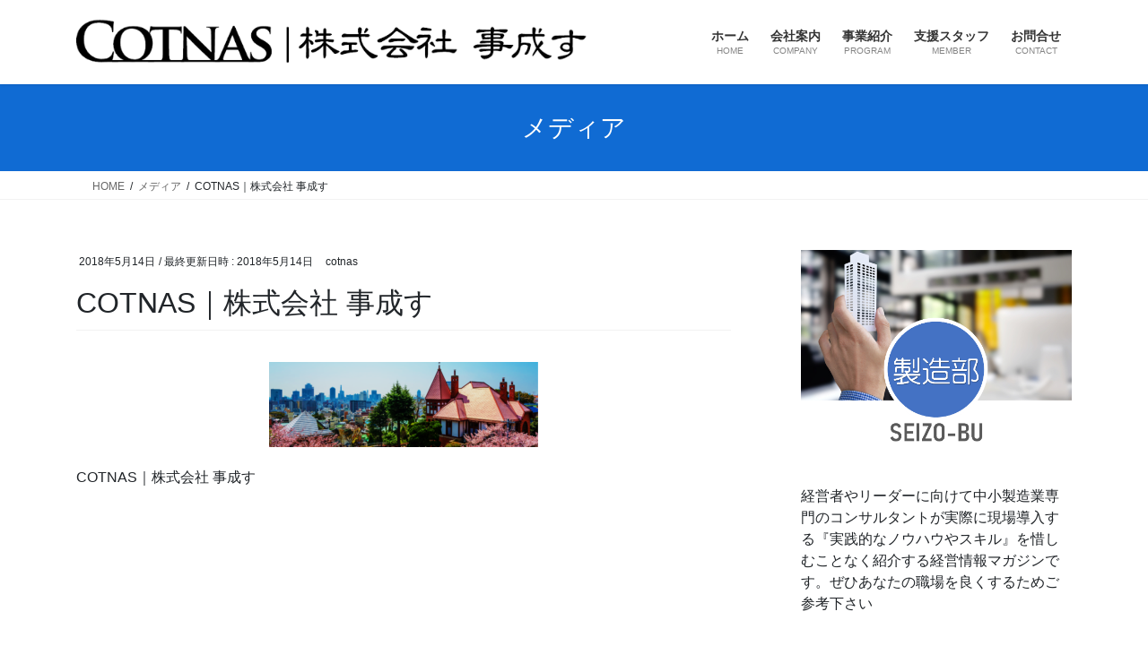

--- FILE ---
content_type: text/html; charset=UTF-8
request_url: https://cotnas.com/%E4%BA%8B%E6%88%90%E3%81%99%E3%83%98%E3%83%83%E3%83%80%E3%83%BC%E7%94%BB%E5%83%8F%EF%BC%91-2
body_size: 11207
content:
<!DOCTYPE html>
<html dir="ltr" lang="ja">
<head>
<meta charset="utf-8">
<meta http-equiv="X-UA-Compatible" content="IE=edge">
<meta name="viewport" content="width=device-width, initial-scale=1">
<title>COTNAS｜株式会社 事成す | COTNAS｜株式会社 事成す</title>

		<!-- All in One SEO 4.9.3 - aioseo.com -->
	<meta name="description" content="COTNAS｜株式会社 事成す" />
	<meta name="robots" content="max-image-preview:large" />
	<meta name="author" content="cotnas"/>
	<meta name="google-site-verification" content="2KV8lI2e8FpIgKj6AELVxpXjq9ixS3tVCfXmr7v3zSU" />
	<link rel="canonical" href="https://cotnas.com/%e4%ba%8b%e6%88%90%e3%81%99%e3%83%98%e3%83%83%e3%83%80%e3%83%bc%e7%94%bb%e5%83%8f%ef%bc%91-2" />
	<meta name="generator" content="All in One SEO (AIOSEO) 4.9.3" />
		<script type="application/ld+json" class="aioseo-schema">
			{"@context":"https:\/\/schema.org","@graph":[{"@type":"BreadcrumbList","@id":"https:\/\/cotnas.com\/%e4%ba%8b%e6%88%90%e3%81%99%e3%83%98%e3%83%83%e3%83%80%e3%83%bc%e7%94%bb%e5%83%8f%ef%bc%91-2#breadcrumblist","itemListElement":[{"@type":"ListItem","@id":"https:\/\/cotnas.com#listItem","position":1,"name":"\u30db\u30fc\u30e0","item":"https:\/\/cotnas.com","nextItem":{"@type":"ListItem","@id":"https:\/\/cotnas.com\/%e4%ba%8b%e6%88%90%e3%81%99%e3%83%98%e3%83%83%e3%83%80%e3%83%bc%e7%94%bb%e5%83%8f%ef%bc%91-2#listItem","name":"COTNAS\uff5c\u682a\u5f0f\u4f1a\u793e \u4e8b\u6210\u3059"}},{"@type":"ListItem","@id":"https:\/\/cotnas.com\/%e4%ba%8b%e6%88%90%e3%81%99%e3%83%98%e3%83%83%e3%83%80%e3%83%bc%e7%94%bb%e5%83%8f%ef%bc%91-2#listItem","position":2,"name":"COTNAS\uff5c\u682a\u5f0f\u4f1a\u793e \u4e8b\u6210\u3059","previousItem":{"@type":"ListItem","@id":"https:\/\/cotnas.com#listItem","name":"\u30db\u30fc\u30e0"}}]},{"@type":"ItemPage","@id":"https:\/\/cotnas.com\/%e4%ba%8b%e6%88%90%e3%81%99%e3%83%98%e3%83%83%e3%83%80%e3%83%bc%e7%94%bb%e5%83%8f%ef%bc%91-2#itempage","url":"https:\/\/cotnas.com\/%e4%ba%8b%e6%88%90%e3%81%99%e3%83%98%e3%83%83%e3%83%80%e3%83%bc%e7%94%bb%e5%83%8f%ef%bc%91-2","name":"COTNAS\uff5c\u682a\u5f0f\u4f1a\u793e \u4e8b\u6210\u3059 | COTNAS\uff5c\u682a\u5f0f\u4f1a\u793e \u4e8b\u6210\u3059","description":"COTNAS\uff5c\u682a\u5f0f\u4f1a\u793e \u4e8b\u6210\u3059","inLanguage":"ja","isPartOf":{"@id":"https:\/\/cotnas.com\/#website"},"breadcrumb":{"@id":"https:\/\/cotnas.com\/%e4%ba%8b%e6%88%90%e3%81%99%e3%83%98%e3%83%83%e3%83%80%e3%83%bc%e7%94%bb%e5%83%8f%ef%bc%91-2#breadcrumblist"},"author":{"@id":"https:\/\/cotnas.com\/author\/cotnas#author"},"creator":{"@id":"https:\/\/cotnas.com\/author\/cotnas#author"},"datePublished":"2018-05-14T21:31:57+09:00","dateModified":"2018-05-14T21:32:34+09:00"},{"@type":"Organization","@id":"https:\/\/cotnas.com\/#organization","name":"COTNAS\uff5c\u682a\u5f0f\u4f1a\u793e \u4e8b\u6210\u3059","description":"\u96c6\u56e3\u6f5c\u5728\u529b\u3092\u6d3b\u6027\u5316\u3055\u305b\u308b\u4f1a\u793e","url":"https:\/\/cotnas.com\/"},{"@type":"Person","@id":"https:\/\/cotnas.com\/author\/cotnas#author","url":"https:\/\/cotnas.com\/author\/cotnas","name":"cotnas","image":{"@type":"ImageObject","@id":"https:\/\/cotnas.com\/%e4%ba%8b%e6%88%90%e3%81%99%e3%83%98%e3%83%83%e3%83%80%e3%83%bc%e7%94%bb%e5%83%8f%ef%bc%91-2#authorImage","url":"https:\/\/secure.gravatar.com\/avatar\/175c72cdf0220e067a2900f589d94d7cebbf4282c933fa906752ff5a13a90be6?s=96&d=mm&r=g","width":96,"height":96,"caption":"cotnas"}},{"@type":"WebSite","@id":"https:\/\/cotnas.com\/#website","url":"https:\/\/cotnas.com\/","name":"COTNAS\uff5c\u682a\u5f0f\u4f1a\u793e \u4e8b\u6210\u3059","description":"\u96c6\u56e3\u6f5c\u5728\u529b\u3092\u6d3b\u6027\u5316\u3055\u305b\u308b\u4f1a\u793e","inLanguage":"ja","publisher":{"@id":"https:\/\/cotnas.com\/#organization"}}]}
		</script>
		<!-- All in One SEO -->

<link rel='dns-prefetch' href='//www.googletagmanager.com' />
<link rel="alternate" type="application/rss+xml" title="COTNAS｜株式会社 事成す &raquo; フィード" href="https://cotnas.com/feed" />
<link rel="alternate" type="application/rss+xml" title="COTNAS｜株式会社 事成す &raquo; コメントフィード" href="https://cotnas.com/comments/feed" />
<link rel="alternate" title="oEmbed (JSON)" type="application/json+oembed" href="https://cotnas.com/wp-json/oembed/1.0/embed?url=https%3A%2F%2Fcotnas.com%2F%25e4%25ba%258b%25e6%2588%2590%25e3%2581%2599%25e3%2583%2598%25e3%2583%2583%25e3%2583%2580%25e3%2583%25bc%25e7%2594%25bb%25e5%2583%258f%25ef%25bc%2591-2" />
<link rel="alternate" title="oEmbed (XML)" type="text/xml+oembed" href="https://cotnas.com/wp-json/oembed/1.0/embed?url=https%3A%2F%2Fcotnas.com%2F%25e4%25ba%258b%25e6%2588%2590%25e3%2581%2599%25e3%2583%2598%25e3%2583%2583%25e3%2583%2580%25e3%2583%25bc%25e7%2594%25bb%25e5%2583%258f%25ef%25bc%2591-2&#038;format=xml" />
		<!-- This site uses the Google Analytics by MonsterInsights plugin v9.11.1 - Using Analytics tracking - https://www.monsterinsights.com/ -->
		<!-- Note: MonsterInsights is not currently configured on this site. The site owner needs to authenticate with Google Analytics in the MonsterInsights settings panel. -->
					<!-- No tracking code set -->
				<!-- / Google Analytics by MonsterInsights -->
		<style id='wp-img-auto-sizes-contain-inline-css' type='text/css'>
img:is([sizes=auto i],[sizes^="auto," i]){contain-intrinsic-size:3000px 1500px}
/*# sourceURL=wp-img-auto-sizes-contain-inline-css */
</style>
<style id='wp-emoji-styles-inline-css' type='text/css'>

	img.wp-smiley, img.emoji {
		display: inline !important;
		border: none !important;
		box-shadow: none !important;
		height: 1em !important;
		width: 1em !important;
		margin: 0 0.07em !important;
		vertical-align: -0.1em !important;
		background: none !important;
		padding: 0 !important;
	}
/*# sourceURL=wp-emoji-styles-inline-css */
</style>
<style id='wp-block-library-inline-css' type='text/css'>
:root{--wp-block-synced-color:#7a00df;--wp-block-synced-color--rgb:122,0,223;--wp-bound-block-color:var(--wp-block-synced-color);--wp-editor-canvas-background:#ddd;--wp-admin-theme-color:#007cba;--wp-admin-theme-color--rgb:0,124,186;--wp-admin-theme-color-darker-10:#006ba1;--wp-admin-theme-color-darker-10--rgb:0,107,160.5;--wp-admin-theme-color-darker-20:#005a87;--wp-admin-theme-color-darker-20--rgb:0,90,135;--wp-admin-border-width-focus:2px}@media (min-resolution:192dpi){:root{--wp-admin-border-width-focus:1.5px}}.wp-element-button{cursor:pointer}:root .has-very-light-gray-background-color{background-color:#eee}:root .has-very-dark-gray-background-color{background-color:#313131}:root .has-very-light-gray-color{color:#eee}:root .has-very-dark-gray-color{color:#313131}:root .has-vivid-green-cyan-to-vivid-cyan-blue-gradient-background{background:linear-gradient(135deg,#00d084,#0693e3)}:root .has-purple-crush-gradient-background{background:linear-gradient(135deg,#34e2e4,#4721fb 50%,#ab1dfe)}:root .has-hazy-dawn-gradient-background{background:linear-gradient(135deg,#faaca8,#dad0ec)}:root .has-subdued-olive-gradient-background{background:linear-gradient(135deg,#fafae1,#67a671)}:root .has-atomic-cream-gradient-background{background:linear-gradient(135deg,#fdd79a,#004a59)}:root .has-nightshade-gradient-background{background:linear-gradient(135deg,#330968,#31cdcf)}:root .has-midnight-gradient-background{background:linear-gradient(135deg,#020381,#2874fc)}:root{--wp--preset--font-size--normal:16px;--wp--preset--font-size--huge:42px}.has-regular-font-size{font-size:1em}.has-larger-font-size{font-size:2.625em}.has-normal-font-size{font-size:var(--wp--preset--font-size--normal)}.has-huge-font-size{font-size:var(--wp--preset--font-size--huge)}.has-text-align-center{text-align:center}.has-text-align-left{text-align:left}.has-text-align-right{text-align:right}.has-fit-text{white-space:nowrap!important}#end-resizable-editor-section{display:none}.aligncenter{clear:both}.items-justified-left{justify-content:flex-start}.items-justified-center{justify-content:center}.items-justified-right{justify-content:flex-end}.items-justified-space-between{justify-content:space-between}.screen-reader-text{border:0;clip-path:inset(50%);height:1px;margin:-1px;overflow:hidden;padding:0;position:absolute;width:1px;word-wrap:normal!important}.screen-reader-text:focus{background-color:#ddd;clip-path:none;color:#444;display:block;font-size:1em;height:auto;left:5px;line-height:normal;padding:15px 23px 14px;text-decoration:none;top:5px;width:auto;z-index:100000}html :where(.has-border-color){border-style:solid}html :where([style*=border-top-color]){border-top-style:solid}html :where([style*=border-right-color]){border-right-style:solid}html :where([style*=border-bottom-color]){border-bottom-style:solid}html :where([style*=border-left-color]){border-left-style:solid}html :where([style*=border-width]){border-style:solid}html :where([style*=border-top-width]){border-top-style:solid}html :where([style*=border-right-width]){border-right-style:solid}html :where([style*=border-bottom-width]){border-bottom-style:solid}html :where([style*=border-left-width]){border-left-style:solid}html :where(img[class*=wp-image-]){height:auto;max-width:100%}:where(figure){margin:0 0 1em}html :where(.is-position-sticky){--wp-admin--admin-bar--position-offset:var(--wp-admin--admin-bar--height,0px)}@media screen and (max-width:600px){html :where(.is-position-sticky){--wp-admin--admin-bar--position-offset:0px}}

/*# sourceURL=wp-block-library-inline-css */
</style><style id='global-styles-inline-css' type='text/css'>
:root{--wp--preset--aspect-ratio--square: 1;--wp--preset--aspect-ratio--4-3: 4/3;--wp--preset--aspect-ratio--3-4: 3/4;--wp--preset--aspect-ratio--3-2: 3/2;--wp--preset--aspect-ratio--2-3: 2/3;--wp--preset--aspect-ratio--16-9: 16/9;--wp--preset--aspect-ratio--9-16: 9/16;--wp--preset--color--black: #000000;--wp--preset--color--cyan-bluish-gray: #abb8c3;--wp--preset--color--white: #ffffff;--wp--preset--color--pale-pink: #f78da7;--wp--preset--color--vivid-red: #cf2e2e;--wp--preset--color--luminous-vivid-orange: #ff6900;--wp--preset--color--luminous-vivid-amber: #fcb900;--wp--preset--color--light-green-cyan: #7bdcb5;--wp--preset--color--vivid-green-cyan: #00d084;--wp--preset--color--pale-cyan-blue: #8ed1fc;--wp--preset--color--vivid-cyan-blue: #0693e3;--wp--preset--color--vivid-purple: #9b51e0;--wp--preset--gradient--vivid-cyan-blue-to-vivid-purple: linear-gradient(135deg,rgb(6,147,227) 0%,rgb(155,81,224) 100%);--wp--preset--gradient--light-green-cyan-to-vivid-green-cyan: linear-gradient(135deg,rgb(122,220,180) 0%,rgb(0,208,130) 100%);--wp--preset--gradient--luminous-vivid-amber-to-luminous-vivid-orange: linear-gradient(135deg,rgb(252,185,0) 0%,rgb(255,105,0) 100%);--wp--preset--gradient--luminous-vivid-orange-to-vivid-red: linear-gradient(135deg,rgb(255,105,0) 0%,rgb(207,46,46) 100%);--wp--preset--gradient--very-light-gray-to-cyan-bluish-gray: linear-gradient(135deg,rgb(238,238,238) 0%,rgb(169,184,195) 100%);--wp--preset--gradient--cool-to-warm-spectrum: linear-gradient(135deg,rgb(74,234,220) 0%,rgb(151,120,209) 20%,rgb(207,42,186) 40%,rgb(238,44,130) 60%,rgb(251,105,98) 80%,rgb(254,248,76) 100%);--wp--preset--gradient--blush-light-purple: linear-gradient(135deg,rgb(255,206,236) 0%,rgb(152,150,240) 100%);--wp--preset--gradient--blush-bordeaux: linear-gradient(135deg,rgb(254,205,165) 0%,rgb(254,45,45) 50%,rgb(107,0,62) 100%);--wp--preset--gradient--luminous-dusk: linear-gradient(135deg,rgb(255,203,112) 0%,rgb(199,81,192) 50%,rgb(65,88,208) 100%);--wp--preset--gradient--pale-ocean: linear-gradient(135deg,rgb(255,245,203) 0%,rgb(182,227,212) 50%,rgb(51,167,181) 100%);--wp--preset--gradient--electric-grass: linear-gradient(135deg,rgb(202,248,128) 0%,rgb(113,206,126) 100%);--wp--preset--gradient--midnight: linear-gradient(135deg,rgb(2,3,129) 0%,rgb(40,116,252) 100%);--wp--preset--font-size--small: 13px;--wp--preset--font-size--medium: 20px;--wp--preset--font-size--large: 36px;--wp--preset--font-size--x-large: 42px;--wp--preset--spacing--20: 0.44rem;--wp--preset--spacing--30: 0.67rem;--wp--preset--spacing--40: 1rem;--wp--preset--spacing--50: 1.5rem;--wp--preset--spacing--60: 2.25rem;--wp--preset--spacing--70: 3.38rem;--wp--preset--spacing--80: 5.06rem;--wp--preset--shadow--natural: 6px 6px 9px rgba(0, 0, 0, 0.2);--wp--preset--shadow--deep: 12px 12px 50px rgba(0, 0, 0, 0.4);--wp--preset--shadow--sharp: 6px 6px 0px rgba(0, 0, 0, 0.2);--wp--preset--shadow--outlined: 6px 6px 0px -3px rgb(255, 255, 255), 6px 6px rgb(0, 0, 0);--wp--preset--shadow--crisp: 6px 6px 0px rgb(0, 0, 0);}:where(.is-layout-flex){gap: 0.5em;}:where(.is-layout-grid){gap: 0.5em;}body .is-layout-flex{display: flex;}.is-layout-flex{flex-wrap: wrap;align-items: center;}.is-layout-flex > :is(*, div){margin: 0;}body .is-layout-grid{display: grid;}.is-layout-grid > :is(*, div){margin: 0;}:where(.wp-block-columns.is-layout-flex){gap: 2em;}:where(.wp-block-columns.is-layout-grid){gap: 2em;}:where(.wp-block-post-template.is-layout-flex){gap: 1.25em;}:where(.wp-block-post-template.is-layout-grid){gap: 1.25em;}.has-black-color{color: var(--wp--preset--color--black) !important;}.has-cyan-bluish-gray-color{color: var(--wp--preset--color--cyan-bluish-gray) !important;}.has-white-color{color: var(--wp--preset--color--white) !important;}.has-pale-pink-color{color: var(--wp--preset--color--pale-pink) !important;}.has-vivid-red-color{color: var(--wp--preset--color--vivid-red) !important;}.has-luminous-vivid-orange-color{color: var(--wp--preset--color--luminous-vivid-orange) !important;}.has-luminous-vivid-amber-color{color: var(--wp--preset--color--luminous-vivid-amber) !important;}.has-light-green-cyan-color{color: var(--wp--preset--color--light-green-cyan) !important;}.has-vivid-green-cyan-color{color: var(--wp--preset--color--vivid-green-cyan) !important;}.has-pale-cyan-blue-color{color: var(--wp--preset--color--pale-cyan-blue) !important;}.has-vivid-cyan-blue-color{color: var(--wp--preset--color--vivid-cyan-blue) !important;}.has-vivid-purple-color{color: var(--wp--preset--color--vivid-purple) !important;}.has-black-background-color{background-color: var(--wp--preset--color--black) !important;}.has-cyan-bluish-gray-background-color{background-color: var(--wp--preset--color--cyan-bluish-gray) !important;}.has-white-background-color{background-color: var(--wp--preset--color--white) !important;}.has-pale-pink-background-color{background-color: var(--wp--preset--color--pale-pink) !important;}.has-vivid-red-background-color{background-color: var(--wp--preset--color--vivid-red) !important;}.has-luminous-vivid-orange-background-color{background-color: var(--wp--preset--color--luminous-vivid-orange) !important;}.has-luminous-vivid-amber-background-color{background-color: var(--wp--preset--color--luminous-vivid-amber) !important;}.has-light-green-cyan-background-color{background-color: var(--wp--preset--color--light-green-cyan) !important;}.has-vivid-green-cyan-background-color{background-color: var(--wp--preset--color--vivid-green-cyan) !important;}.has-pale-cyan-blue-background-color{background-color: var(--wp--preset--color--pale-cyan-blue) !important;}.has-vivid-cyan-blue-background-color{background-color: var(--wp--preset--color--vivid-cyan-blue) !important;}.has-vivid-purple-background-color{background-color: var(--wp--preset--color--vivid-purple) !important;}.has-black-border-color{border-color: var(--wp--preset--color--black) !important;}.has-cyan-bluish-gray-border-color{border-color: var(--wp--preset--color--cyan-bluish-gray) !important;}.has-white-border-color{border-color: var(--wp--preset--color--white) !important;}.has-pale-pink-border-color{border-color: var(--wp--preset--color--pale-pink) !important;}.has-vivid-red-border-color{border-color: var(--wp--preset--color--vivid-red) !important;}.has-luminous-vivid-orange-border-color{border-color: var(--wp--preset--color--luminous-vivid-orange) !important;}.has-luminous-vivid-amber-border-color{border-color: var(--wp--preset--color--luminous-vivid-amber) !important;}.has-light-green-cyan-border-color{border-color: var(--wp--preset--color--light-green-cyan) !important;}.has-vivid-green-cyan-border-color{border-color: var(--wp--preset--color--vivid-green-cyan) !important;}.has-pale-cyan-blue-border-color{border-color: var(--wp--preset--color--pale-cyan-blue) !important;}.has-vivid-cyan-blue-border-color{border-color: var(--wp--preset--color--vivid-cyan-blue) !important;}.has-vivid-purple-border-color{border-color: var(--wp--preset--color--vivid-purple) !important;}.has-vivid-cyan-blue-to-vivid-purple-gradient-background{background: var(--wp--preset--gradient--vivid-cyan-blue-to-vivid-purple) !important;}.has-light-green-cyan-to-vivid-green-cyan-gradient-background{background: var(--wp--preset--gradient--light-green-cyan-to-vivid-green-cyan) !important;}.has-luminous-vivid-amber-to-luminous-vivid-orange-gradient-background{background: var(--wp--preset--gradient--luminous-vivid-amber-to-luminous-vivid-orange) !important;}.has-luminous-vivid-orange-to-vivid-red-gradient-background{background: var(--wp--preset--gradient--luminous-vivid-orange-to-vivid-red) !important;}.has-very-light-gray-to-cyan-bluish-gray-gradient-background{background: var(--wp--preset--gradient--very-light-gray-to-cyan-bluish-gray) !important;}.has-cool-to-warm-spectrum-gradient-background{background: var(--wp--preset--gradient--cool-to-warm-spectrum) !important;}.has-blush-light-purple-gradient-background{background: var(--wp--preset--gradient--blush-light-purple) !important;}.has-blush-bordeaux-gradient-background{background: var(--wp--preset--gradient--blush-bordeaux) !important;}.has-luminous-dusk-gradient-background{background: var(--wp--preset--gradient--luminous-dusk) !important;}.has-pale-ocean-gradient-background{background: var(--wp--preset--gradient--pale-ocean) !important;}.has-electric-grass-gradient-background{background: var(--wp--preset--gradient--electric-grass) !important;}.has-midnight-gradient-background{background: var(--wp--preset--gradient--midnight) !important;}.has-small-font-size{font-size: var(--wp--preset--font-size--small) !important;}.has-medium-font-size{font-size: var(--wp--preset--font-size--medium) !important;}.has-large-font-size{font-size: var(--wp--preset--font-size--large) !important;}.has-x-large-font-size{font-size: var(--wp--preset--font-size--x-large) !important;}
/*# sourceURL=global-styles-inline-css */
</style>

<style id='classic-theme-styles-inline-css' type='text/css'>
/*! This file is auto-generated */
.wp-block-button__link{color:#fff;background-color:#32373c;border-radius:9999px;box-shadow:none;text-decoration:none;padding:calc(.667em + 2px) calc(1.333em + 2px);font-size:1.125em}.wp-block-file__button{background:#32373c;color:#fff;text-decoration:none}
/*# sourceURL=/wp-includes/css/classic-themes.min.css */
</style>
<link rel='stylesheet' id='contact-form-7-css' href='https://cotnas.com/wp-content/plugins/contact-form-7/includes/css/styles.css?ver=6.1.4' type='text/css' media='all' />
<link rel='stylesheet' id='pz-linkcard-css-css' href='//cotnas.com/wp-content/uploads/pz-linkcard/style/style.min.css?ver=2.5.6.5.1' type='text/css' media='all' />
<link rel='stylesheet' id='diver-blocks-nomalize-css' href='https://cotnas.com/wp-content/plugins/diver-blocks/assets/css/normalize.min.css?ver=all' type='text/css' media='all' />
<link rel='stylesheet' id='bootstrap-4-style-css' href='https://cotnas.com/wp-content/themes/lightning/_g2/library/bootstrap-4/css/bootstrap.min.css?ver=4.5.0' type='text/css' media='all' />
<link rel='stylesheet' id='lightning-common-style-css' href='https://cotnas.com/wp-content/themes/lightning/_g2/assets/css/common.css?ver=15.33.0' type='text/css' media='all' />
<style id='lightning-common-style-inline-css' type='text/css'>
/* vk-mobile-nav */:root {--vk-mobile-nav-menu-btn-bg-src: url("https://cotnas.com/wp-content/themes/lightning/_g2/inc/vk-mobile-nav/package/images/vk-menu-btn-black.svg");--vk-mobile-nav-menu-btn-close-bg-src: url("https://cotnas.com/wp-content/themes/lightning/_g2/inc/vk-mobile-nav/package/images/vk-menu-close-black.svg");--vk-menu-acc-icon-open-black-bg-src: url("https://cotnas.com/wp-content/themes/lightning/_g2/inc/vk-mobile-nav/package/images/vk-menu-acc-icon-open-black.svg");--vk-menu-acc-icon-open-white-bg-src: url("https://cotnas.com/wp-content/themes/lightning/_g2/inc/vk-mobile-nav/package/images/vk-menu-acc-icon-open-white.svg");--vk-menu-acc-icon-close-black-bg-src: url("https://cotnas.com/wp-content/themes/lightning/_g2/inc/vk-mobile-nav/package/images/vk-menu-close-black.svg");--vk-menu-acc-icon-close-white-bg-src: url("https://cotnas.com/wp-content/themes/lightning/_g2/inc/vk-mobile-nav/package/images/vk-menu-close-white.svg");}
/*# sourceURL=lightning-common-style-inline-css */
</style>
<link rel='stylesheet' id='lightning-design-style-css' href='https://cotnas.com/wp-content/themes/lightning/_g2/design-skin/origin2/css/style.css?ver=15.33.0' type='text/css' media='all' />
<style id='lightning-design-style-inline-css' type='text/css'>
:root {--color-key:#106bd3;--wp--preset--color--vk-color-primary:#106bd3;--color-key-dark:#2e6da4;}
/* ltg common custom */:root {--vk-menu-acc-btn-border-color:#333;--vk-color-primary:#106bd3;--vk-color-primary-dark:#0e5bb3;--vk-color-primary-vivid:#1276e8;--color-key:#106bd3;--wp--preset--color--vk-color-primary:#106bd3;--color-key-dark:#0e5bb3;}.veu_color_txt_key { color:#0e5bb3 ; }.veu_color_bg_key { background-color:#0e5bb3 ; }.veu_color_border_key { border-color:#0e5bb3 ; }.btn-default { border-color:#106bd3;color:#106bd3;}.btn-default:focus,.btn-default:hover { border-color:#106bd3;background-color: #106bd3; }.wp-block-search__button,.btn-primary { background-color:#106bd3;border-color:#0e5bb3; }.wp-block-search__button:focus,.wp-block-search__button:hover,.btn-primary:not(:disabled):not(.disabled):active,.btn-primary:focus,.btn-primary:hover { background-color:#0e5bb3;border-color:#106bd3; }.btn-outline-primary { color : #106bd3 ; border-color:#106bd3; }.btn-outline-primary:not(:disabled):not(.disabled):active,.btn-outline-primary:focus,.btn-outline-primary:hover { color : #fff; background-color:#106bd3;border-color:#0e5bb3; }a { color:#337ab7; }
.tagcloud a:before { font-family: "Font Awesome 7 Free";content: "\f02b";font-weight: bold; }
.media .media-body .media-heading a:hover { color:#106bd3; }@media (min-width: 768px){.gMenu > li:before,.gMenu > li.menu-item-has-children::after { border-bottom-color:#0e5bb3 }.gMenu li li { background-color:#0e5bb3 }.gMenu li li a:hover { background-color:#106bd3; }} /* @media (min-width: 768px) */.page-header { background-color:#106bd3; }h2,.mainSection-title { border-top-color:#106bd3; }h3:after,.subSection-title:after { border-bottom-color:#106bd3; }ul.page-numbers li span.page-numbers.current,.page-link dl .post-page-numbers.current { background-color:#106bd3; }.pager li > a { border-color:#106bd3;color:#106bd3;}.pager li > a:hover { background-color:#106bd3;color:#fff;}.siteFooter { border-top-color:#106bd3; }dt { border-left-color:#106bd3; }:root {--g_nav_main_acc_icon_open_url:url(https://cotnas.com/wp-content/themes/lightning/_g2/inc/vk-mobile-nav/package/images/vk-menu-acc-icon-open-black.svg);--g_nav_main_acc_icon_close_url: url(https://cotnas.com/wp-content/themes/lightning/_g2/inc/vk-mobile-nav/package/images/vk-menu-close-black.svg);--g_nav_sub_acc_icon_open_url: url(https://cotnas.com/wp-content/themes/lightning/_g2/inc/vk-mobile-nav/package/images/vk-menu-acc-icon-open-white.svg);--g_nav_sub_acc_icon_close_url: url(https://cotnas.com/wp-content/themes/lightning/_g2/inc/vk-mobile-nav/package/images/vk-menu-close-white.svg);}
/*# sourceURL=lightning-design-style-inline-css */
</style>
<link rel='stylesheet' id='lightning-theme-style-css' href='https://cotnas.com/wp-content/themes/lightning/style.css?ver=15.33.0' type='text/css' media='all' />
<link rel='stylesheet' id='vk-font-awesome-css' href='https://cotnas.com/wp-content/themes/lightning/vendor/vektor-inc/font-awesome-versions/src/font-awesome/css/all.min.css?ver=7.1.0' type='text/css' media='all' />
<script type="text/javascript" src="https://cotnas.com/wp-includes/js/jquery/jquery.min.js?ver=3.7.1" id="jquery-core-js"></script>
<script type="text/javascript" src="https://cotnas.com/wp-includes/js/jquery/jquery-migrate.min.js?ver=3.4.1" id="jquery-migrate-js"></script>

<!-- Site Kit によって追加された Google タグ（gtag.js）スニペット -->
<!-- Google アナリティクス スニペット (Site Kit が追加) -->
<script type="text/javascript" src="https://www.googletagmanager.com/gtag/js?id=GT-TQKZGWJ" id="google_gtagjs-js" async></script>
<script type="text/javascript" id="google_gtagjs-js-after">
/* <![CDATA[ */
window.dataLayer = window.dataLayer || [];function gtag(){dataLayer.push(arguments);}
gtag("set","linker",{"domains":["cotnas.com"]});
gtag("js", new Date());
gtag("set", "developer_id.dZTNiMT", true);
gtag("config", "GT-TQKZGWJ", {"googlesitekit_post_type":"attachment"});
//# sourceURL=google_gtagjs-js-after
/* ]]> */
</script>
<link rel="https://api.w.org/" href="https://cotnas.com/wp-json/" /><link rel="alternate" title="JSON" type="application/json" href="https://cotnas.com/wp-json/wp/v2/media/142" /><link rel="EditURI" type="application/rsd+xml" title="RSD" href="https://cotnas.com/xmlrpc.php?rsd" />
<meta name="generator" content="WordPress 6.9" />
<link rel='shortlink' href='https://cotnas.com/?p=142' />
<meta name="generator" content="Site Kit by Google 1.170.0" /><style id="lightning-color-custom-for-plugins" type="text/css">/* ltg theme common */.color_key_bg,.color_key_bg_hover:hover{background-color: #106bd3;}.color_key_txt,.color_key_txt_hover:hover{color: #106bd3;}.color_key_border,.color_key_border_hover:hover{border-color: #106bd3;}.color_key_dark_bg,.color_key_dark_bg_hover:hover{background-color: #2e6da4;}.color_key_dark_txt,.color_key_dark_txt_hover:hover{color: #2e6da4;}.color_key_dark_border,.color_key_dark_border_hover:hover{border-color: #2e6da4;}</style><link rel="icon" href="https://cotnas.com/wp-content/uploads/2018/05/cropped--32x32.png" sizes="32x32" />
<link rel="icon" href="https://cotnas.com/wp-content/uploads/2018/05/cropped--192x192.png" sizes="192x192" />
<link rel="apple-touch-icon" href="https://cotnas.com/wp-content/uploads/2018/05/cropped--180x180.png" />
<meta name="msapplication-TileImage" content="https://cotnas.com/wp-content/uploads/2018/05/cropped--270x270.png" />
		<style type="text/css" id="wp-custom-css">
			footer .copySection p:nth-child(2) {
    display:none !important;
}		</style>
		
<link rel='stylesheet' id='dbp/style-css' href='https://cotnas.com/wp-content/plugins/diver-blocks/build/style-index.css?ver=0.3.6' type='text/css' media='all' />
</head>
<body class="attachment wp-singular attachment-template-default single single-attachment postid-142 attachmentid-142 attachment-png wp-custom-logo wp-theme-lightning fa_v7_css sidebar-fix sidebar-fix-priority-top bootstrap4 device-pc">
<a class="skip-link screen-reader-text" href="#main">コンテンツへスキップ</a>
<a class="skip-link screen-reader-text" href="#vk-mobile-nav">ナビゲーションに移動</a>
<header class="siteHeader">
		<div class="container siteHeadContainer">
		<div class="navbar-header">
						<p class="navbar-brand siteHeader_logo">
			<a href="https://cotnas.com/">
				<span><img src="https://cotnas.com/wp-content/uploads/2025/12/cropped-5c6ef0b5a12f7813a889f9da85a4fc83.png" alt="COTNAS｜株式会社 事成す" /></span>
			</a>
			</p>
					</div>

					<div id="gMenu_outer" class="gMenu_outer">
				<nav class="menu-main-menu-container"><ul id="menu-main-menu" class="menu gMenu vk-menu-acc"><li id="menu-item-32" class="menu-item menu-item-type-custom menu-item-object-custom menu-item-home"><a href="https://cotnas.com/"><strong class="gMenu_name">ホーム</strong><span class="gMenu_description">HOME</span></a></li>
<li id="menu-item-174" class="menu-item menu-item-type-post_type menu-item-object-page"><a href="https://cotnas.com/company"><strong class="gMenu_name">会社案内</strong><span class="gMenu_description">COMPANY</span></a></li>
<li id="menu-item-447" class="menu-item menu-item-type-post_type menu-item-object-page"><a href="https://cotnas.com/program"><strong class="gMenu_name">事業紹介</strong><span class="gMenu_description">PROGRAM</span></a></li>
<li id="menu-item-73" class="menu-item menu-item-type-post_type menu-item-object-page"><a href="https://cotnas.com/member"><strong class="gMenu_name">支援スタッフ</strong><span class="gMenu_description">MEMBER</span></a></li>
<li id="menu-item-31" class="menu-item menu-item-type-post_type menu-item-object-page"><a href="https://cotnas.com/contact"><strong class="gMenu_name">お問合せ</strong><span class="gMenu_description">CONTACT</span></a></li>
</ul></nav>			</div>
			</div>
	</header>

<div class="section page-header"><div class="container"><div class="row"><div class="col-md-12">
<div class="page-header_pageTitle">
メディア</div>
</div></div></div></div><!-- [ /.page-header ] -->


<!-- [ .breadSection ] --><div class="section breadSection"><div class="container"><div class="row"><ol class="breadcrumb" itemscope itemtype="https://schema.org/BreadcrumbList"><li id="panHome" itemprop="itemListElement" itemscope itemtype="http://schema.org/ListItem"><a itemprop="item" href="https://cotnas.com/"><span itemprop="name"><i class="fa fa-home"></i> HOME</span></a><meta itemprop="position" content="1" /></li><li itemprop="itemListElement" itemscope itemtype="http://schema.org/ListItem"><a itemprop="item" href=""><span itemprop="name">メディア</span></a><meta itemprop="position" content="2" /></li><li><span>COTNAS｜株式会社 事成す</span><meta itemprop="position" content="3" /></li></ol></div></div></div><!-- [ /.breadSection ] -->

<div class="section siteContent">
<div class="container">
<div class="row">

	<div class="col mainSection mainSection-col-two baseSection vk_posts-mainSection" id="main" role="main">
				<article id="post-142" class="entry entry-full post-142 attachment type-attachment status-inherit hentry">

	
	
		<header class="entry-header">
			<div class="entry-meta">


<span class="published entry-meta_items">2018年5月14日</span>

<span class="entry-meta_items entry-meta_updated">/ 最終更新日時 : <span class="updated">2018年5月14日</span></span>


	
	<span class="vcard author entry-meta_items entry-meta_items_author"><span class="fn">cotnas</span></span>




</div>
				<h1 class="entry-title">
											COTNAS｜株式会社 事成す									</h1>
		</header>

	
	
	<div class="entry-body">
				<p class="attachment"><a href='https://cotnas.com/wp-content/uploads/2018/05/708b25d775c015a537fc52c05b321979.png'><img decoding="async" width="300" height="95" src="https://cotnas.com/wp-content/uploads/2018/05/708b25d775c015a537fc52c05b321979-300x95.png" class="attachment-medium size-medium" alt="COTNAS｜株式会社 事成す" srcset="https://cotnas.com/wp-content/uploads/2018/05/708b25d775c015a537fc52c05b321979-300x95.png 300w, https://cotnas.com/wp-content/uploads/2018/05/708b25d775c015a537fc52c05b321979-768x242.png 768w, https://cotnas.com/wp-content/uploads/2018/05/708b25d775c015a537fc52c05b321979-1024x323.png 1024w, https://cotnas.com/wp-content/uploads/2018/05/708b25d775c015a537fc52c05b321979.png 2000w" sizes="(max-width: 300px) 100vw, 300px" /></a></p>
<p>COTNAS｜株式会社 事成す</p>
			</div>

	
	
	
	
		<div class="entry-footer">

			
		</div><!-- [ /.entry-footer ] -->
	
	
			
	
		
		
		
		
	
	
</article><!-- [ /#post-142 ] -->

			</div><!-- [ /.mainSection ] -->

			<div class="col subSection sideSection sideSection-col-two baseSection">
						<aside class="widget widget_block" id="block-3"><a href="https://seizo-bu.com/"><img loading="lazy" decoding="async" class="size-large wp-image-480" src="https://cotnas.com/wp-content/uploads/2019/06/7286ee7f136ce2895473ba31bd6002fc.png" alt="製造部" width="750" height="617" /></a>
<br><br>
 経営者やリーダーに向けて中小製造業専門のコンサルタントが実際に現場導入する『実践的なノウハウやスキル』を惜しむことなく紹介する経営情報マガジンです。ぜひあなたの職場を良くするためご参考下さい</aside>					</div><!-- [ /.subSection ] -->
	

</div><!-- [ /.row ] -->
</div><!-- [ /.container ] -->
</div><!-- [ /.siteContent ] -->



<footer class="section siteFooter">
			<div class="footerMenu">
			<div class="container">
				<nav class="menu-footer-menu-container"><ul id="menu-footer-menu" class="menu nav"><li id="menu-item-135" class="menu-item menu-item-type-post_type menu-item-object-page menu-item-135"><a href="https://cotnas.com/privacy-policy">PRIVACY POLICY</a></li>
<li id="menu-item-128" class="menu-item menu-item-type-post_type menu-item-object-page menu-item-128"><a href="https://cotnas.com/sitemap">SITE MAP</a></li>
</ul></nav>			</div>
		</div>
			
	
	<div class="container sectionBox copySection text-center">
			<p>Copyright &copy; COTNAS｜株式会社 事成す All Rights Reserved.</p><p>Powered by <a href="https://wordpress.org/">WordPress</a> &amp; <a href="https://lightning.nagoya/ja/" target="_blank" title="Free WordPress Theme Lightning"> Lightning Theme</a> by Vektor,Inc. technology.</p>	</div>
</footer>
<div id="vk-mobile-nav-menu-btn" class="vk-mobile-nav-menu-btn">MENU</div><div class="vk-mobile-nav vk-mobile-nav-drop-in" id="vk-mobile-nav"><nav class="vk-mobile-nav-menu-outer" role="navigation"><ul id="menu-main-menu-1" class="vk-menu-acc menu"><li id="menu-item-32" class="menu-item menu-item-type-custom menu-item-object-custom menu-item-home menu-item-32"><a href="https://cotnas.com/">ホーム</a></li>
<li id="menu-item-174" class="menu-item menu-item-type-post_type menu-item-object-page menu-item-174"><a href="https://cotnas.com/company">会社案内</a></li>
<li id="menu-item-447" class="menu-item menu-item-type-post_type menu-item-object-page menu-item-447"><a href="https://cotnas.com/program">事業紹介</a></li>
<li id="menu-item-73" class="menu-item menu-item-type-post_type menu-item-object-page menu-item-73"><a href="https://cotnas.com/member">支援スタッフ</a></li>
<li id="menu-item-31" class="menu-item menu-item-type-post_type menu-item-object-page menu-item-31"><a href="https://cotnas.com/contact">お問合せ</a></li>
</ul></nav></div><script type="speculationrules">
{"prefetch":[{"source":"document","where":{"and":[{"href_matches":"/*"},{"not":{"href_matches":["/wp-*.php","/wp-admin/*","/wp-content/uploads/*","/wp-content/*","/wp-content/plugins/*","/wp-content/themes/lightning/*","/wp-content/themes/lightning/_g2/*","/*\\?(.+)"]}},{"not":{"selector_matches":"a[rel~=\"nofollow\"]"}},{"not":{"selector_matches":".no-prefetch, .no-prefetch a"}}]},"eagerness":"conservative"}]}
</script>
<script type="text/javascript" src="https://cotnas.com/wp-includes/js/dist/hooks.min.js?ver=dd5603f07f9220ed27f1" id="wp-hooks-js"></script>
<script type="text/javascript" src="https://cotnas.com/wp-includes/js/dist/i18n.min.js?ver=c26c3dc7bed366793375" id="wp-i18n-js"></script>
<script type="text/javascript" id="wp-i18n-js-after">
/* <![CDATA[ */
wp.i18n.setLocaleData( { 'text direction\u0004ltr': [ 'ltr' ] } );
//# sourceURL=wp-i18n-js-after
/* ]]> */
</script>
<script type="text/javascript" src="https://cotnas.com/wp-content/plugins/contact-form-7/includes/swv/js/index.js?ver=6.1.4" id="swv-js"></script>
<script type="text/javascript" id="contact-form-7-js-translations">
/* <![CDATA[ */
( function( domain, translations ) {
	var localeData = translations.locale_data[ domain ] || translations.locale_data.messages;
	localeData[""].domain = domain;
	wp.i18n.setLocaleData( localeData, domain );
} )( "contact-form-7", {"translation-revision-date":"2025-11-30 08:12:23+0000","generator":"GlotPress\/4.0.3","domain":"messages","locale_data":{"messages":{"":{"domain":"messages","plural-forms":"nplurals=1; plural=0;","lang":"ja_JP"},"This contact form is placed in the wrong place.":["\u3053\u306e\u30b3\u30f3\u30bf\u30af\u30c8\u30d5\u30a9\u30fc\u30e0\u306f\u9593\u9055\u3063\u305f\u4f4d\u7f6e\u306b\u7f6e\u304b\u308c\u3066\u3044\u307e\u3059\u3002"],"Error:":["\u30a8\u30e9\u30fc:"]}},"comment":{"reference":"includes\/js\/index.js"}} );
//# sourceURL=contact-form-7-js-translations
/* ]]> */
</script>
<script type="text/javascript" id="contact-form-7-js-before">
/* <![CDATA[ */
var wpcf7 = {
    "api": {
        "root": "https:\/\/cotnas.com\/wp-json\/",
        "namespace": "contact-form-7\/v1"
    }
};
//# sourceURL=contact-form-7-js-before
/* ]]> */
</script>
<script type="text/javascript" src="https://cotnas.com/wp-content/plugins/contact-form-7/includes/js/index.js?ver=6.1.4" id="contact-form-7-js"></script>
<script type="text/javascript" src="https://cotnas.com/wp-content/plugins/diver-blocks/build/view.js?ver=0.3.6" id="dbp/view-js"></script>
<script type="text/javascript" src="https://cotnas.com/wp-content/themes/lightning/_g2/library/bootstrap-4/js/bootstrap.min.js?ver=4.5.0" id="bootstrap-4-js-js"></script>
<script type="text/javascript" id="lightning-js-js-extra">
/* <![CDATA[ */
var lightningOpt = {"header_scrool":"1"};
//# sourceURL=lightning-js-js-extra
/* ]]> */
</script>
<script type="text/javascript" src="https://cotnas.com/wp-content/themes/lightning/_g2/assets/js/lightning.min.js?ver=15.33.0" id="lightning-js-js"></script>
<script id="wp-emoji-settings" type="application/json">
{"baseUrl":"https://s.w.org/images/core/emoji/17.0.2/72x72/","ext":".png","svgUrl":"https://s.w.org/images/core/emoji/17.0.2/svg/","svgExt":".svg","source":{"concatemoji":"https://cotnas.com/wp-includes/js/wp-emoji-release.min.js?ver=6.9"}}
</script>
<script type="module">
/* <![CDATA[ */
/*! This file is auto-generated */
const a=JSON.parse(document.getElementById("wp-emoji-settings").textContent),o=(window._wpemojiSettings=a,"wpEmojiSettingsSupports"),s=["flag","emoji"];function i(e){try{var t={supportTests:e,timestamp:(new Date).valueOf()};sessionStorage.setItem(o,JSON.stringify(t))}catch(e){}}function c(e,t,n){e.clearRect(0,0,e.canvas.width,e.canvas.height),e.fillText(t,0,0);t=new Uint32Array(e.getImageData(0,0,e.canvas.width,e.canvas.height).data);e.clearRect(0,0,e.canvas.width,e.canvas.height),e.fillText(n,0,0);const a=new Uint32Array(e.getImageData(0,0,e.canvas.width,e.canvas.height).data);return t.every((e,t)=>e===a[t])}function p(e,t){e.clearRect(0,0,e.canvas.width,e.canvas.height),e.fillText(t,0,0);var n=e.getImageData(16,16,1,1);for(let e=0;e<n.data.length;e++)if(0!==n.data[e])return!1;return!0}function u(e,t,n,a){switch(t){case"flag":return n(e,"\ud83c\udff3\ufe0f\u200d\u26a7\ufe0f","\ud83c\udff3\ufe0f\u200b\u26a7\ufe0f")?!1:!n(e,"\ud83c\udde8\ud83c\uddf6","\ud83c\udde8\u200b\ud83c\uddf6")&&!n(e,"\ud83c\udff4\udb40\udc67\udb40\udc62\udb40\udc65\udb40\udc6e\udb40\udc67\udb40\udc7f","\ud83c\udff4\u200b\udb40\udc67\u200b\udb40\udc62\u200b\udb40\udc65\u200b\udb40\udc6e\u200b\udb40\udc67\u200b\udb40\udc7f");case"emoji":return!a(e,"\ud83e\u1fac8")}return!1}function f(e,t,n,a){let r;const o=(r="undefined"!=typeof WorkerGlobalScope&&self instanceof WorkerGlobalScope?new OffscreenCanvas(300,150):document.createElement("canvas")).getContext("2d",{willReadFrequently:!0}),s=(o.textBaseline="top",o.font="600 32px Arial",{});return e.forEach(e=>{s[e]=t(o,e,n,a)}),s}function r(e){var t=document.createElement("script");t.src=e,t.defer=!0,document.head.appendChild(t)}a.supports={everything:!0,everythingExceptFlag:!0},new Promise(t=>{let n=function(){try{var e=JSON.parse(sessionStorage.getItem(o));if("object"==typeof e&&"number"==typeof e.timestamp&&(new Date).valueOf()<e.timestamp+604800&&"object"==typeof e.supportTests)return e.supportTests}catch(e){}return null}();if(!n){if("undefined"!=typeof Worker&&"undefined"!=typeof OffscreenCanvas&&"undefined"!=typeof URL&&URL.createObjectURL&&"undefined"!=typeof Blob)try{var e="postMessage("+f.toString()+"("+[JSON.stringify(s),u.toString(),c.toString(),p.toString()].join(",")+"));",a=new Blob([e],{type:"text/javascript"});const r=new Worker(URL.createObjectURL(a),{name:"wpTestEmojiSupports"});return void(r.onmessage=e=>{i(n=e.data),r.terminate(),t(n)})}catch(e){}i(n=f(s,u,c,p))}t(n)}).then(e=>{for(const n in e)a.supports[n]=e[n],a.supports.everything=a.supports.everything&&a.supports[n],"flag"!==n&&(a.supports.everythingExceptFlag=a.supports.everythingExceptFlag&&a.supports[n]);var t;a.supports.everythingExceptFlag=a.supports.everythingExceptFlag&&!a.supports.flag,a.supports.everything||((t=a.source||{}).concatemoji?r(t.concatemoji):t.wpemoji&&t.twemoji&&(r(t.twemoji),r(t.wpemoji)))});
//# sourceURL=https://cotnas.com/wp-includes/js/wp-emoji-loader.min.js
/* ]]> */
</script>
</body>
</html>


--- FILE ---
content_type: text/css
request_url: https://cotnas.com/wp-content/uploads/pz-linkcard/style/style.min.css?ver=2.5.6.5.1
body_size: 1307
content:
@charset "UTF-8";.linkcard{margin-top:4px!important;margin-bottom:16px!important;margin-left:4px!important;margin-right:16px!important;}.linkcard a{text-decoration:none;}.linkcard img{margin:0!important;padding:0;border:none;}.linkcard span.external-icon{display:none;}.linkcard p{display:none;}.lkc-unlink{cursor:not-allowed;}.lkc-external-wrap{border:#888888 solid 1px;background-color:#f8f8f8;}.lkc-internal-wrap{border:#888888 solid 1px;background-color:#ddeeff;}.lkc-this-wrap{border:#888888 solid 1px;background-color:#bbccdd;}.lkc-external-wrap,.lkc-internal-wrap,.lkc-this-wrap{position:relative;margin:0;padding:0;max-width:1000px;}.lkc-card{margin-top:8px;margin-bottom:8px;margin-left:8px;margin-right:8px;}.lkc-content{word-break:break-all;white-space:normal;overflow:hidden;height:108px;margin:8px 0 0 0;}.lkc-title{display:block;overflow:hidden;word-break:break-all;color:#111111;font-size:16px;line-height:24px;white-space:wrap;text-overflow:ellipsis;display:-webkit-box!important;-webkit-box-orient:vertical;-webkit-line-clamp:2;font-weight:bold;font-style:normal;text-decoration:none;}.lkc-title:hover{text-decoration:underline;}.lkc-excerpt{padding:0;overflow:hidden;color:#333333;font-size:11px;line-height:17px;white-space:wrap;text-overflow:ellipsis;display:-webkit-box!important;-webkit-box-orient:vertical;-webkit-line-clamp:2;font-weight:normal;font-style:normal;text-decoration:none;}.lkc-excerpt:hover{text-decoration:none;}.lkc-url{display:block!important;margin:0;padding:0;border-radius:4px;text-decoration:none;white-space:nowrap;overflow:hidden;text-overflow:ellipsis;color:#4466ff;font-size:10px;line-height:10px;font-weight:normal;font-style:normal;text-decoration:underline;}.lkc-url:hover{text-decoration:underline;}.lkc-url:link{text-decoration:none;}.lkc-date{display:block!important;margin:0;padding:0 4px;border-radius:4px;text-decoration:none;overflow:hidden;color:#444444;font-size:10px;line-height:16px;font-weight:normal;font-style:normal;text-decoration:none;}.lkc-date:hover{text-decoration:none;}.lkc-external-wrap .lkc-heading{position:absolute;top:-17px;left:20px;padding:0 17px;border:#888888 solid 1px;background-color:#f8f8f8;}.lkc-internal-wrap .lkc-heading{position:absolute;top:-17px;left:20px;padding:0 17px;border:#888888 solid 1px;background-color:#ddeeff;}.lkc-this-wrap .lkc-heading{position:absolute;top:-17px;left:20px;padding:0 17px;border:#888888 solid 1px;background-color:#bbccdd;}.lkc-heading{display:inline!important;color:#444444;font-size:12px;line-height:32px;font-weight:normal;font-style:normal;text-decoration:none;}.lkc-heading:hover{text-decoration:none;}.lkc-external-wrap .lkc-more{position:absolute;bottom:8px;right:8px;padding:0 12px;border:#888888 solid 1px;border-radius:4px;background-color:#f8f8f8;}.lkc-internal-wrap .lkc-more{position:absolute;bottom:8px;right:8px;padding:0 12px;border:#888888 solid 1px;border-radius:4px;background-color:#ddeeff;}.lkc-this-wrap .lkc-more{position:absolute;bottom:8px;right:8px;padding:0 12px;border:#888888 solid 1px;border-radius:4px;background-color:#bbccdd;}.lkc-more{display:inline;position:absolute;padding:0 24px;color:#444444;font-size:12px;line-height:40px;font-weight:normal;font-style:normal;text-decoration:none;}.lkc-more:hover{text-decoration:none;}.lkc-info{display:flex!important;margin:0;padding:0;align-items:center;color:#222222;font-size:12px;line-height:12px;font-weight:normal;font-style:normal;text-decoration:none;}.lkc-added{display:inline!important;border-radius:4px;color:#222222;padding:4px;background-color:#365cd9;font-size:12px;line-height:12px;font-weight:normal;font-style:normal;text-decoration:none;}.lkc-added:hover{text-decoration:none;}.lkc-info:hover{text-decoration:none;}.lkc-info *{margin:0 4px 0 0;white-space:nowrap;overflow:hidden;}.lkc-favicon{display:inline-flex!important;vertical-align:middle!important;border:none;height:16px;width:16px;}img.lkc-favicon{margin:-4px 0 0 0!important;object-fit:cover;height:100%;width:100%;}.lkc-domain{display:inline-flex!important;vertical-align:middle!important;text-decoration:none;color:#222222;font-size:12px;line-height:12px;font-weight:normal;font-style:normal;text-decoration:none;}.lkc-share{text-shadow:none;white-space:nowrap;overflow:hidden;line-height:12px;}.lkc-share *{display:inline;margin:0!important;padding:0 1px!important;font-size:9px;text-decoration:underline!important;font-weight:bold!important;white-space:nowrap;}.lkc-sns-x{color:#ffffff!important;background-color:#333!important;}.lkc-sns-tw{color:#5ea9dd!important;background-color:#e0f8fa!important;}.lkc-sns-fb{color:#ffffff!important;background-color:#3864a3!important;}.lkc-sns-hb{color:#ff6464!important;background-color:#ffefef!important;}.lkc-sns-gp{color:#dd4e42!important;background-color:#ffffff!important;}.lkc-sns-po{color:#eeeeee!important;background-color:#ee4055!important;}.lkc-url-info{font-weight:normal;text-decoration:underline;white-space:nowrap;overflow:hidden;text-overflow:ellipsis;color:#4466ff;font-size:10px;line-height:10px;font-weight:normal;font-style:normal;text-decoration:underline;}.lkc-url-info:hover{text-decoration:underline;}.lkc-thumbnail{display:flex;float:left;width:102px;margin:0 8px 0 0;}.lkc-thumbnail-img{object-fit:cover;width:100px!important;height:108px!important;border-radius:4px;-webkit-border-radius:4px;-moz-border-radius:4px;}.lkc-error{display:block;padding-top:50px;margin-top:-50px;}.clear{clear:both;}blockquote.lkc-quote{background-color:transparent;background-image:none;padding:0;margin:0;border:none;}blockquote.lkc-quote::before{content:'';}blockquote.lkc-quote::after{content:'';}.lkc-iframe-wrap{max-width:1000px;}.lkc-iframe{padding:0;margin:0;width:100%;}@media screen and (max-width:600px){.lkc-title{font-size:14px;line-height:21px;}.lkc-excerpt{font-size:10px;}.lkc-thumbnail{width:90px!important;}img.lkc-thumbnail-img{height:97px!important;width:90px!important;}}@media screen and (max-width:480px){.lkc-title{font-size:12px;line-height:19px;}.lkc-excerpt{font-size:8px;}.lkc-thumbnail{width:70px!important;}img.lkc-thumbnail-img{height:75px!important;width:70px!important;}}@media screen and (max-width:320px){.lkc-title{font-size:11px;line-height:16px;}.lkc-excerpt{font-size:6px;}.lkc-thumbnail{width:50px!important;}img.lkc-thumbnail-img{height:54px!important;width:50px!important;}}/*Pz-LkC2.5.6.5#1752627394*/

--- FILE ---
content_type: text/css
request_url: https://cotnas.com/wp-content/plugins/diver-blocks/assets/css/normalize.min.css?ver=all
body_size: 307
content:
:where(.material-icon){word-wrap:normal;-webkit-font-feature-settings:"liga";-webkit-font-smoothing:antialiased;direction:ltr;display:inline-block;font-family:Material Symbols Rounded;font-size:1.2em;font-style:normal;font-variation-settings:"wght" 300;font-weight:400;letter-spacing:normal;line-height:1;max-width:1em;overflow:hidden;text-transform:none;vertical-align:middle;white-space:nowrap}

--- FILE ---
content_type: application/javascript
request_url: https://cotnas.com/wp-content/plugins/diver-blocks/build/view.js?ver=0.3.6
body_size: 495
content:
!function(){const t=new IntersectionObserver((n=>{n.forEach((n=>{n.intersectionRatio>.1&&(n.target.classList.add("is-active"),t.unobserve(n.target))}))}),{root:null,rootMargin:"0% 0% -10% 0%",threshold:.3});document.querySelectorAll(".dbp-e-marker.has-animation").forEach((n=>{t.observe(n)})),document.addEventListener("DOMContentLoaded",(()=>{const t=new IntersectionObserver((n=>{n.forEach((n=>{if(n.isIntersecting){const e=n.target;t.unobserve(e);const a=e.dataset.animation,o=JSON.parse(a),i=o?.delay?o.delay:"100",r=o?.duration?o.duration:"300",s={animationName:o?.name,animationTimingFunction:o?.curve,animationDelay:`${i}ms`,animationDuration:`${r}ms`};if(o?.count&&(s.animationIterationCount=o.count),Object.assign(e.style,s),e.classList.add("is-animated"),o?.tochild){let t=e.children;1===t.length&&(t=t[0].children);const n=Array.from(t).filter((t=>!t.hasAttribute("data-animation")));let a=2,o=i||"100";n.forEach((t=>{s.animationDelay=o*a+"ms",Object.assign(t.style,s),a++}))}}}))}),{root:null,rootMargin:"0px 0px 0px 0px",threshold:0});document.querySelectorAll("[data-animation]").forEach((n=>{t.observe(n)}))}))}();